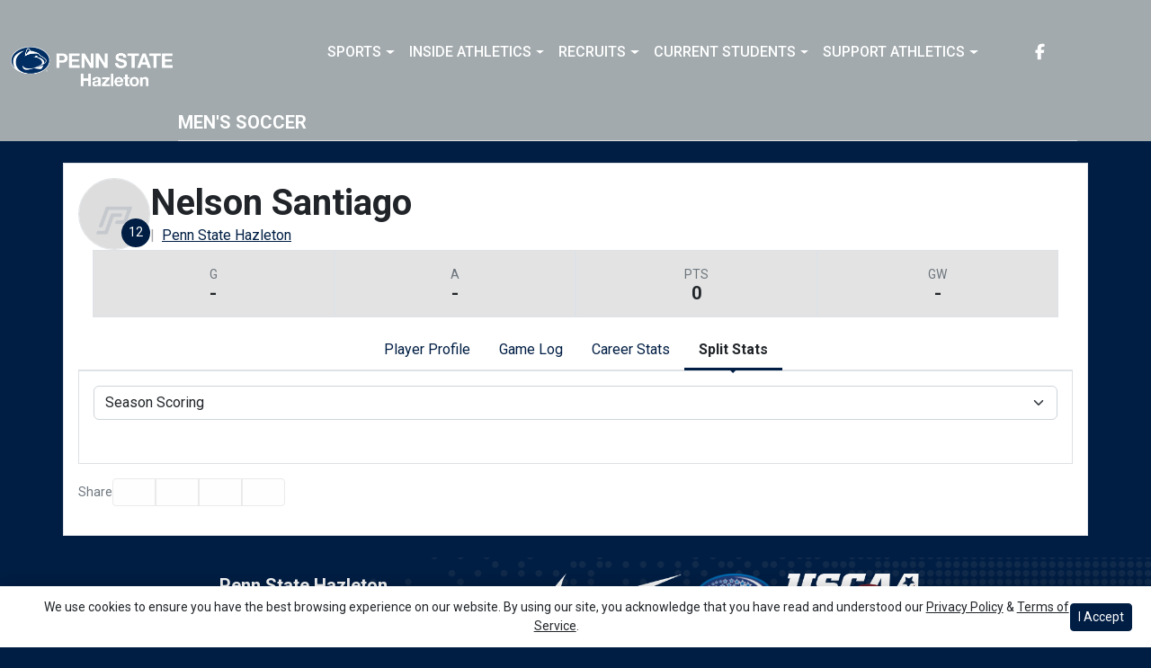

--- FILE ---
content_type: application/javascript; charset=utf-8
request_url: https://fundingchoicesmessages.google.com/f/AGSKWxXd3oUrIwypg2i3Lbp9NwM_Lb2WnOzn7w5Ew2tLTcM1ApOZIpgWwM8UEvXqCmFN2UOLy4L-kI5Vq-G8eOwXyJy_4MOoomKkVEY0sKTPMt9JBBiljQgz_kux4ta6RHKWKy5Pb2tcZiHOc-_9jZJP2tolsKSf0MG48fZxQkkeSfJH29B7H0Q27wUbGTsA/_/600x90./adtop160./css/ads./ad_keywords.-ad.php?
body_size: -1289
content:
window['bf72c2b2-ef4f-4b94-87c5-042f797139a8'] = true;